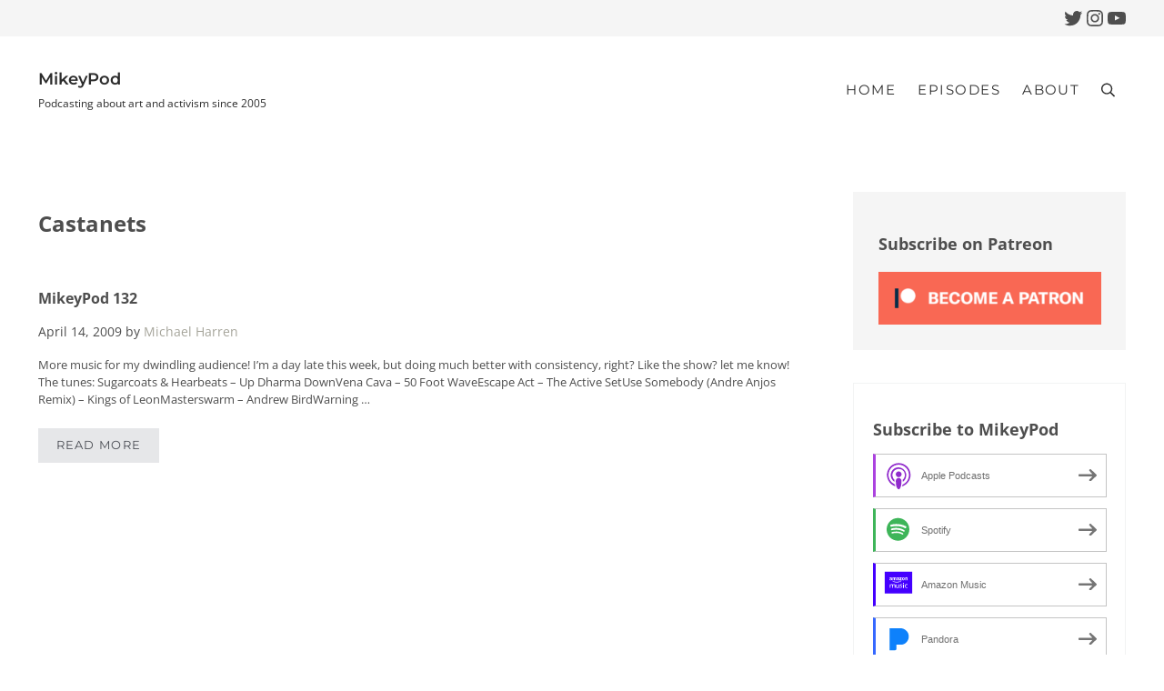

--- FILE ---
content_type: text/css
request_url: https://mikeypod.com/wp-content/plugins/mai-engine/assets/css/themes/creative.min.css?ver=2.38.1.122020251208
body_size: 107
content:
:root{--font-scale:1.1;--font-size-responsive:0.05vw;--font-size-base:13px;--border-radius:0;--button-font-size:var(--font-size-sm);--button-font-family:var(--heading-font-family);--button-text-transform:uppercase;--button-letter-spacing:0.1em;--heading-text-transform:uppercase;--input-font-size:var(--font-size-sm);--input-font-family:var(--heading-font-family);--menu-text-transform:uppercase;--menu-font-family:var(--heading-font-family);--menu-font-weight:var(--heading-font-weight-light);--menu-letter-spacing:0.1em;--menu-item-link-padding:var(--spacing-sm);--site-header-border-bottom:0;--widget-padding:1.5em;--widget-border:var(--border)}.inline{display:inline-flex;flex-wrap:wrap;justify-content:space-between;width:100%;--input-margin:0 0.5em;--button-margin:0 0.5em}.inline>*{flex:1}.widget:first-of-type{background:var(--color-alt);border:0;padding:2em}@media only screen and (max-width:999px){.before-header{display:none}}